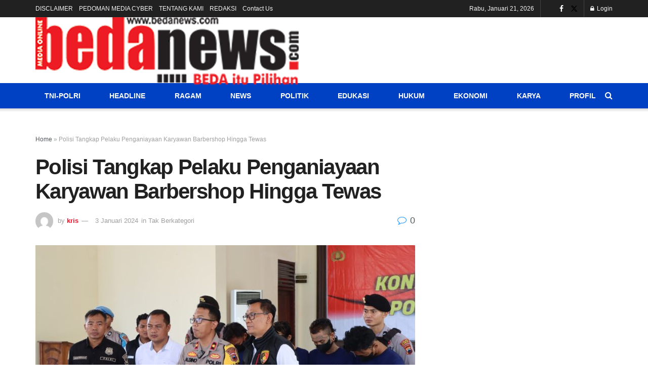

--- FILE ---
content_type: text/html; charset=utf-8
request_url: https://www.google.com/recaptcha/api2/aframe
body_size: 266
content:
<!DOCTYPE HTML><html><head><meta http-equiv="content-type" content="text/html; charset=UTF-8"></head><body><script nonce="re18xef_3hQlRMPsgr5YBQ">/** Anti-fraud and anti-abuse applications only. See google.com/recaptcha */ try{var clients={'sodar':'https://pagead2.googlesyndication.com/pagead/sodar?'};window.addEventListener("message",function(a){try{if(a.source===window.parent){var b=JSON.parse(a.data);var c=clients[b['id']];if(c){var d=document.createElement('img');d.src=c+b['params']+'&rc='+(localStorage.getItem("rc::a")?sessionStorage.getItem("rc::b"):"");window.document.body.appendChild(d);sessionStorage.setItem("rc::e",parseInt(sessionStorage.getItem("rc::e")||0)+1);localStorage.setItem("rc::h",'1768994594025');}}}catch(b){}});window.parent.postMessage("_grecaptcha_ready", "*");}catch(b){}</script></body></html>